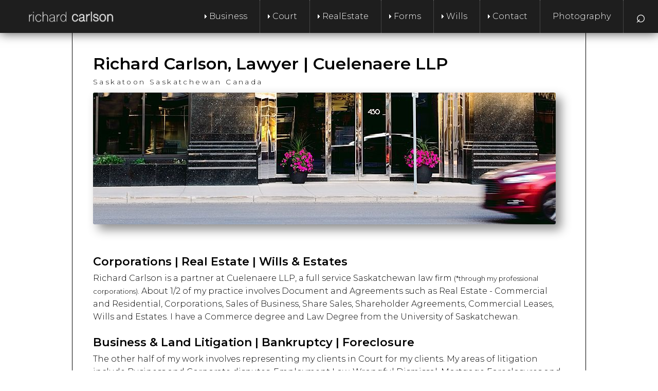

--- FILE ---
content_type: text/html; charset=UTF-8
request_url: https://www.rickcarlson.com/index.php
body_size: 13639
content:
<!doctype html>
<html lang="en">
<head>
<meta id="p7HMY" name="viewport" content="width=device-width">
<meta charset="utf-8">

<link href="https://fonts.googleapis.com/css?family=Montserrat:300,400,600,700,800" rel="stylesheet">
<link href="p7hmy/p7HMY-01.css" rel="stylesheet">
<link href="p7amm/p7AMM-01.css" rel="stylesheet">
<link href="p7Zeitgeist/p7Zeitgeist-01.css" rel="stylesheet">
<script src="p7hmy/p7HMYscripts.js"></script>
<script src="p7amm/p7AMMscripts.js"></script>
<script src="p7scs/p7SCSscripts.js"></script>
<style>
/*Page-Specific Rules*/
</style>




  

</html>
<Title>Richard Carlson, Lawyer | Cuelenaere LLP  Saskatoon, Saskatchewan Canada</Title><META NAME=keywords CONTENT='Richard,Carlson,Rick,rickcarlson,lawyer,saskatoon,saskatchewan,canada,luật,sư,tiếng,việt,lawyer,attorney,solicitor,firm,rick,richard,carlson,saskatoon,saskatchewan,canada,business,law,real,estate,offer,court,litigation,foreclosure,wills,estates,corporation,corporate,vietnamese,tieng,viet,Tiếng,Việt'><META NAME= description CONTENT= 'Richard Carlson, Lawyer, practises Civil Litigation, Business Law, Real Estate, Wills & Estates at Saskatoon Saskatchewan.  Contains articles on many legal topics and free Real Estate Offer to Purchase forms.'><META NAME="robots" CONTENT="index, follow" />


</head>

<body id="page-top" class="zeit-8">
<div id="p7HMY_1" class="p7HMY hmy-noscript header" data-hmy-max-width="100,%">
  <div class="hmy-section popper-daddy" data-hmy-basis="20,%,1">
    <div class="hmy-content-wrapper hmy-vertical-center hmy-color-content-black logo">
      <div class="hmy-content hmy-left"><span class="left-side"><a href="https://www.rickcarlson.com/index.php"><img src="https://rickcarlson.com/art/logo2019rc3.png" alt="Richard Carlson" width="300" height="96" class="z-logo"></a></span></div>
    </div>
  </div>
  <div class="hmy-section" data-hmy-basis="80,%,1">
    <div class="hmy-content-wrapper hmy-color-content-black nav">
      <div class="hmy-content hmy-left">
        <div id="p7AMM_1" class="p7AMM amm-noscript amm-responsive amm-rootlinks-black amm-subs-gray amm-subs-trans amm-sub-borders amm-subs-rounded amm-right amm-pointer" data-amm="360,5,900,5,-10,0,1,0,9,0,1,1,1,0,0" data-amm-label="More...">
          <div id="p7AMMtb_1" class="amm-toolbar closed"><a title="Hide/Show Menu" href="#">&equiv;</a></div>
          <ul class="closed" aria-label="Navigation Menu">          





            <li data-amm-priority="4"><a href="https://www.rickcarlson.com/business.php" class="amm-trigger">Business</a>
              <ul>
              

<li><a href=business.php?article=canada corporations>Canada Corporations</a></li><li><a href=business.php?article=gst & pst>GST & PST</a></li><li><a href=business.php?article=immigration - sinp>Immigration - SINP</a></li><li><a href=business.php?article=incorporate | new business>Incorporate | New Business</a></li><li><a href=business.php?article=main>Main</a></li><li><a href=business.php?article=privacy_law>Privacy_Law</a></li><li><a href=business.php?article=restrictive covenants>Restrictive Covenants</a></li><li><a href=business.php?article=sale of assets or shares>Sale of Assets or Shares</a></li><li><a href=business.php?article=shareholder_agreements>Shareholder_Agreements</a></li>              </ul>
            </li>


            <li data-amm-priority="4"><a href="https://www.rickcarlson.com/court.php" class="amm-trigger">Court</a>
              <ul>
              

<li><a href=court.php?article=bankruptcy | debt>Bankruptcy | Debt</a></li><li><a href=court.php?article=builders liens>Builders Liens</a></li><li><a href=court.php?article=collections - debts>Collections - Debts</a></li><li><a href=court.php?article=costsforeclosure>CostsForeclosure</a></li><li><a href=court.php?article=employee dismissal>Employee Dismissal</a></li><li><a href=court.php?article=foreclosure>Foreclosure</a></li><li><a href=court.php?article=limitation periods>Limitation Periods</a></li><li><a href=court.php?article=main>Main</a></li><li><a href=court.php?article=procedure - saskatchewan court>Procedure - Saskatchewan Court</a></li><li><a href=court.php?article=summary judgment>Summary Judgment</a></li>                              </ul>
            </li>


            <li data-amm-priority="4"><a href="https://www.rickcarlson.com/realestate.php" class="amm-trigger">RealEstate</a>
              <ul>
              

<li><a href=realestate.php?article=48_hour clauses>48_Hour Clauses</a></li><li><a href=realestate.php?article=buying or selling a home>Buying or Selling a Home</a></li><li><a href=realestate.php?article=defects - duty to disclose>Defects - Duty to Disclose</a></li><li><a href=realestate.php?article=deposits>Deposits</a></li><li><a href=realestate.php?article=forms & offer>Forms & Offer</a></li><li><a href=realestate.php?article=gst pst rebates>GST PST Rebates</a></li><li><a href=realestate.php?article=holdbacks>Holdbacks</a></li><li><a href=realestate.php?article=insurance>Insurance</a></li><li><a href=realestate.php?article=interim financing>Interim Financing</a></li><li><a href=realestate.php?article=land_transfer_tax>Land_Transfer_Tax</a></li><li><a href=realestate.php?article=leases - commercial>Leases - Commercial</a></li><li><a href=realestate.php?article=lien searches>Lien Searches</a></li><li><a href=realestate.php?article=links>Links</a></li><li><a href=realestate.php?article=living outside canada>Living Outside Canada</a></li><li><a href=realestate.php?article=main>Main</a></li><li><a href=realestate.php?article=private sales - fsbo>Private Sales - FSBO</a></li><li><a href=realestate.php?article=private_mortgage>Private_Mortgage</a></li><li><a href=realestate.php?article=rent to own>Rent to Own</a></li><li><a href=realestate.php?article=residential tenancies>Residential Tenancies</a></li><li><a href=realestate.php?article=sharingownership>SharingOwnership</a></li><li><a href=realestate.php?article=title_insurance>Title_Insurance</a></li><li><a href=realestate.php?article=vietnamese>Vietnamese</a></li>              </ul>  
            </li>


            <li data-amm-priority="4"><a href="https://www.rickcarlson.com/realestate.php?article=forms" class="amm-trigger">Forms</a>
              <ul>
              
    	<li><a href="offer-residential.php" TARGET="_blank">Offer to Purchase</a></li>		
		<li><a href="counter_offer.php" TARGET="_blank">Counter Offer</a></li>
		<li><a href="remove_conditions.php" TARGET="_blank">Removal of Conditions</a></li>
		<li><a href="48_hour_clause.php" TARGET="_blank">48 Hour Clause</a></li>
		<li><a href="amendment.php" TARGET="_blank">Change Possession, Price or Other</a></li>
              </ul>  
            </li>


            <li data-amm-priority="4"><a href="https://www.rickcarlson.com/wills.php" class="amm-trigger">Wills</a>
              <ul>
              

<li><a href=wills.php?article=codicil - amend your will>Codicil - Amend Your Will</a></li><li><a href=wills.php?article=estate_litigation>Estate_Litigation</a></li><li><a href=wills.php?article=executors - first steps>Executors - First Steps</a></li><li><a href=wills.php?article=joint accounts>Joint Accounts</a></li><li><a href=wills.php?article=living will - directives>Living Will - Directives</a></li><li><a href=wills.php?article=main>Main</a></li><li><a href=wills.php?article=per stirpes & per capita>Per Stirpes & Per Capita</a></li><li><a href=wills.php?article=planning your will>Planning Your Will</a></li><li><a href=wills.php?article=power of attorney>Power of Attorney</a></li><li><a href=wills.php?article=probate & administration>Probate & Administration</a></li>                              </ul>
            </li>


            <li data-amm-priority="4"><a href="#" class="amm-trigger">Contact</a>
              <ul>
              <li><a href="https://rickcarlson.com/emailsgn2.php"target='_new'>Send Email</a></li>
<li><a href="https://rickcarlson.com/contact.php?article=contact_info">Contact Info</a></li>
<li><a href="https://rickcarlson.com/contact.php?article=map">Map to My Office</a></li>
<li><a href="https://rickcarlson.com/contact.php?article=privacy_policy">My Privacy Policy</a></li>
                              </ul>
            </li>


           <li data-amm-priority="5"><a href="https://www.rickcarlson.com/photo"target='_new'>Photography</a></li>



                       
            <li data-amm-priority="3" class="last-root"><a href="#" class="search scs-noscript" data-scs="show-popper,1,0,popper,0,1,">&#8981;</a></li>



          </ul>
        </div>
      </div>
    </div>
  </div>
  <div class="hmy-section" data-hmy-basis="100,%,1">
    <div class="hmy-content-wrapper hmy-vertical-center popper scs-noscript" id="popper">
      <div class="hmy-content hmy-right">
        <form name="search-bar" method="post" action="index.htm">
          <label for="search"></label>
          <input type="text" name="search" id="search" placeholder="Search Under Development">
          <input type="submit" name="submit" id="do-search" value="Search">
        </form>
      </div>
    </div>
  </div>
</div>
<div id="p7HMY_2" class="p7HMY hmy-border-root-left-right hmy-noscript main" data-hmy-max-width="1000,px">
  <div class="hmy-section" data-hmy-basis="100,%,1">
    <div class="hmy-content-wrapper hmy-color-content-white main-content transparent">
      <div class="hmy-content hmy-left">





        <h1>Richard Carlson, Lawyer | Cuelenaere LLP</h1>
        <p class="tagline">Saskatoon Saskatchewan Canada</p>
        <p><img class="fancy" src=https://rickcarlson.com/p7photos/201808051952-459v1.jpg width=660 alt=Copyright Richard Carlson /></p>

        <p>&nbsp;</p>
        <h4>Corporations | Real Estate | Wills &amp; Estates</h4>

        <p>Richard Carlson is a partner at Cuelenaere LLP, a full service Saskatchewan law firm <font size="-1">(*through my professional corporations)</font>.  About 1/2 of my practice involves Document and Agreements such as Real Estate - Commercial and Residential, Corporations, Sales of Business, Share Sales, Shareholder Agreements, Commercial Leases, Wills and Estates. I have a Commerce degree and Law Degree from the University of Saskatchewan.</p>
        
        <h4>Business &amp; Land Litigation | Bankruptcy | Foreclosure</h4>

<p>The other half of my work involves representing my clients in Court for my clients.   My areas of litigation include Business and Corporate disputes, Employment Law, Wrongful Dismissal, Mortgage Foreclosures and Judicial Sale, Bankruptcy, Insolvency, Commercial Lease issues, Land and Personal Property Security (PPSA) Disputes and Estate Litigation. I have run many trials and hearings in the Court of Queen's Bench and handled appeals at the Saskatchewan Court of Appeal.  I can connect you with a lawyer in our firm for family, medical negligence, criminal and personal injury matters.</p>
<p>


	<h4>Contact Information, Assistants & Map</h4>
<p>Click on the "Contact Link" at the top of this page for contact information, including an email form and map to my office. </p>

<h4>Vietnamese | Tiếng Việt</h4>
<p>I can offer real estate services in Vietnamese | Tiếng Việt.  My wife, Trang Carlson, is Vietnamese.  She has been a legal assistant for more than 20 years and is very familiar with realestate and related matters.  I can also speak some limited Vietnamese that will be sufficient for real estate transactions.</p>  

<p>
        
</p>

      <p><br/>
      <hr>
      <font size="-1"><p class="note">
     
    <strong>Notice:</strong>The information on this website is general in
    nature only. It relates to Saskatchewan, Canada and may not be
    applicable in your jurisdiction. It does not constitute legal
    advice to you and no solicitor client relationship will be established.  A conflict check would also be required before our firm can act for someone.  You should seek specific legal advice regarding your circumstances from a lawyer entitled to practise law in your jurisdiction.
<br />
<font size="-1">* Richard Carlson Legal Prof. Corp.</font>
<br />
<br />
www.rickcarlson.com | Sunday, Jan 18 2026 09:03 am UTC1 (-6 hrs for Sask)</p></font></p>
      </div>
    </div>
  </div>
</div>
<div id="p7HMY_3" class="p7HMY hmy-noscript footer" data-hmy-max-width="100,%">
  <div class="hmy-section" data-hmy-basis="25,%,1">
    <div class="hmy-content-wrapper hmy-vertical-center hmy-color-content-black">
      <div class="hmy-content hmy-left">
        <p><strong>200, 450-2nd Ave North, Saskatoon SK  S7K 2C3</strong><br>
          <a class="text-link" href="tel:+1.306.477.7259">direct - Richard 1.306.477.7259</a> - rcarlson@ cuelenaere.com<br>
          <a class="text-link" href="tel:+1.306.477.7236">assistant - Miranda 1.306.477.7236</a> - mgariepy@ cuelenaere.com</p>
      </div>
    </div>
  </div>
  <div class="hmy-section" data-hmy-basis="50,%,1">
    <div class="hmy-content-wrapper hmy-vertical-center hmy-color-content-black">
      <div class="hmy-content hmy-center">
        <p><span class="left-side"><a href="https://www.rickcarlson.com/index.php"><img src="https://rickcarlson.com/art/logo2019rc3.png" alt="Richard Carlson" width="300" height="96" class="z-logo"></a></span></p>
      </div>
    </div>
  </div>
  <div class="hmy-section" data-hmy-basis="25,%,1">
    <div class="hmy-content-wrapper hmy-vertical-center hmy-color-content-black">
      <div class="hmy-content hmy-right">
        <p>&copy; 1999 &ndash; 2026 Richard Carlson | R.T. Carlson Legal Prof. Corp. - All Rights Reserved</p>
      </div>
    </div>
  </div>
</div>
</body>
</html>


--- FILE ---
content_type: text/css
request_url: https://www.rickcarlson.com/p7Zeitgeist/p7Zeitgeist-01.css
body_size: 17625
content:
/*
 -------------------------------- 
 PVII Zeitgeist - version: 1.0.4
 by Project Seven Development
 www.projectseven.com
 --------------------------------
*/

/*
--------------------------------------------------------
 Reset Box Model for all elements in page
--------------------------------------------------------
*/
* {box-sizing: border-box;}

/*
--------------------------------------------------------
 Set font for all body elements and for headings
--------------------------------------------------------
*/
body {
	font-family: Montserrat, Verdana, Geneva, sans-serif;
	font-weight: 300;
	font-size: 100%;
}
.hmy-section h1, 
.hmy-section h2, 
.hmy-section h3, 
.hmy-section h4, 
.hmy-section h5 {
	font-family: Montserrat, Verdana, Geneva, sans-serif;
	font-weight: 600;
}
strong, b {font-weight: 600;}

/*
--------------------------------------------------------
 Set font-sizes for various elements
--------------------------------------------------------
*/
.hmy-section h1 {font-size: 200%;}
.hmy-section h2 {font-size: 180%}
.hmy-section h3 {font-size: 155%;}
.hmy-section h4, .hmy-section h5 {font-size: 138%;}

.footer {font-size: 75%;}

/*
--------------------------------------------------------
 Root Menu Links and sub-menu links must be expressed in
 pixel sizes. 16px is the default font-size for all
 browsers. The first rule is for root links, the 
 second is for sub-menu links.
--------------------------------------------------------
*/
.p7AMM li a {font-size: 16px;}
.p7AMM ul ul li a {font-size: 13px;}


/*
--------------------------------------------------------
 Restrict height of logo image to a maximum of 60px
--------------------------------------------------------
*/
img.z-logo, img.footer-logo {max-height: 60px;}


/*
--------------------------------------------------------
 Set custom styles for the Team Grid Harmony instance 
 in Layout-04, including animating the images on hover.
--------------------------------------------------------
*/
.team-grid .hmy-section.member .hmy-content {
	padding: 10px;
	overflow: hidden;
}
.team-grid .hmy-section.member img {
	transition: all ease-out .5s;
	transform: scale(1);
	transform-origin: center;
	opacity: 1;
}
.team-grid .hmy-section.member img:hover {
	transform: scale(1.75);
	opacity: .5;
}
.image-caption {
	margin: 0px;
	letter-spacing: .5em;
}
.image-description {
	font-size: 80%;
}

/*
--------------------------------------------------------
 Custom media queries for Team Grid. Flex-basis 50%
 sets the grid to two boxes per row at 1280px screen
 width, while 100% linearizes all boxes.
--------------------------------------------------------
*/
@media only screen and (min-width: 0px) and (max-width: 1280px) {
	.team-grid .hmy-section.member {flex-basis: 50% !important;}
}
@media only screen and (min-width: 0px) and (max-width: 767px) {
	.team-grid .hmy-section.member {flex-basis: 100% !important;}
}

/*
--------------------------------------------------------
 Handy-dandy utility rules you can apply to any element
--------------------------------------------------------
*/
.centered {text-align: center;}
.bordered {border: 1px solid;}
.rounded {border-radius: 3px;}
.tagline {
	font-size: 85%;
	letter-spacing: .25em;
}
.fancy {
	border-radius: 3px;
	box-shadow: 10px 10px 20px rgba(0,0,0,0.45);
}

.blocked-indent {
	padding: 1% 10%;
	line-height: 2.25;
	font-size: 88%;
	letter-spacing: .1em;
}
.bump-padding-top {
	padding-top: 48px;
}

/*
--------------------------------------------------------
 Section Headers. Use this class when you want a single
 page-wide Harmony column to act as a header between
 sections of your page. The media query undoes the
 large amount of top padding for linearized views.
--------------------------------------------------------
*/
.section-header .hmy-content {padding: 4em 2.5em 1.5em 2.5em;}
@media only screen and (min-width: 0px) and (max-width: 767px) {
	.section-header .hmy-content {padding: 1em 2.5em;}
}


/*
--------------------------------------------------------
 Sticky elements. Sticky elements act like elements
 that are "position: fixed" when they are full-width.
 When an element is not full-width, and has an adjacent
 element that is not set to "sticky", the sticky
 element will stick in view until a taller sibling
 element has been scrolled its full height. 
--------------------------------------------------------
*/
.header {
	position: -webkit-sticky;
	position: sticky;
	top: 0px;
	z-index: 10;
	box-shadow: 0px 0px 20px rgba(0,0,0,0.75);
}
.sticky .hmy-content {
	position: -webkit-sticky;
	position: sticky;
	top: 80px;
}

/*
-------------------------------------------------------------
 Harmony custom and exception rules. Where you see a
 class name in front or after the Harmony element, such as:
 ".logo .hmy-content" or ".hmy-content-wrapper.full-height", 
 it indicates a User Class assignment in the Harmony UI.
 ************************************************************
 NOTE: position: sticky will cease to work if the element
 or one of its parents is also set to overflow: hidden.
-------------------------------------------------------------
*/
.hmy-content {padding: 2.5em;}

.logo .hmy-content {padding: 0px 0px 0px 10px;}

.nav .hmy-content {padding: 0px;}

.search .hmy-content {
	padding: 10px 6px 10px 6px;
	text-align: right;
}
.hmy-content-wrapper.intro .hmy-content {
	max-width: 1000px;
	margin: auto;
}
.p7HMY.hmy-color-root-gray,
.p7HMY .hmy-content-wrapper.hmy-color-content-gray,
.p7HMY.hmy-color-root-gray.transparent,
.p7HMY .hmy-content-wrapper.hmy-color-content-gray.transparent {
	color: #FFF; /*we change text color for the gray theme*/
}

/*
^^^^^^^^^^^^^^^^^^^^^^^^^^^^^^^^^^^^^^^^^^
 Setting a Harmony content wrapper to a 
 min-heigt of 100vh sets that element to 
 the full height of the browser window.
 When we do this, it is also advisable to
 use the Harmony UI to vertically center
 the content within.
^^^^^^^^^^^^^^^^^^^^^^^^^^^^^^^^^^^^^^^^^^
*/
.hmy-content-wrapper.full-height {
	min-height: 100vh;
}
.hmy-content-wrapper.intro {
	min-height: 100vh;
	border-bottom: 1px solid;
}


/*
---------------------------------------------------------------
 Special fixed background images. The first class "top-panel"
 sets the smoky wisp background in the first content box in
 layout-01. The second class "banner-01" is for the large, 
 full-width image of the woman in the hat in layouts 01-03.
---------------------------------------------------------------
*/
.top-panel {
	background-image: url(img/smoke.jpg);
	background-repeat: no-repeat;
	background-position: left top;
	background-attachment: fixed;
}

.banner-01 {
	background-image: url(img/peeking-out.jpg);
	background-repeat: no-repeat;
	background-position: center;
	background-attachment: fixed;
	background-size: cover;
}

/*
**************************************************************
 The following classes are for the various background
 images used. The first part of the class name relates to the
 layout page number. ".zeit-2 .spirit" is assigned to the 
 "spirit" element in layout-02.
***************************************************************
 Each of these elments is assigned both a linear gradient and
 a conventional background image, with the gradient serving as
 a mask between the background and the actual content.
***************************************************************
*/
.zeit-2 .spirit {
	color: #FFF;
	background: linear-gradient(rgba(120,120,120,0.98), rgba(120,120,120,0.30)), url(img/face.jpg);
	background-repeat: no-repeat;
	background-position: center;
	background-attachment: fixed;
	background-size: cover;
}
.zeit-3 .spirit {
	color: #FFF;
	background: linear-gradient(rgba(120,120,120,0.98), rgba(120,120,120,0.30)), url(img/face.jpg);
	background-repeat: no-repeat;
	background-position: center;
	background-attachment: fixed;
	background-size: cover;
}


/*
***************************************
         MENU CUSTOMIZATIONS
***************************************
*/

/*
---------------------------------------------------------------------------------------
 Customize pointer arrow between menu trigger and sub-menu, when sub-menu is showing. 
---------------------------------------------------------------------------------------
*/
.p7AMM.amm-pointer ul ul:after {
	border-top: 15px solid #FFF;
	border-left: 15px solid transparent;
	border-bottom: 15px solid transparent;
	border-right: 15px solid transparent;
	top: -10px;
	left: 32px;
}


/*
**********************************************
 Set Root links to be visible in design view.
 This rule has no effect in browsers and is
 used in concert with the amm-noscript class
 to fix flaws in DW design view.
**********************************************
*/
.p7AMM.amm-noscript ul li a {background-color: #000 !important;}


/*
*****************************************************
 Remove default white space between root menu items.
*****************************************************
*/
.p7AMM ul li {padding: 0;}


/*
*****************************************************
   Add border separators between root menu items.
   Remove borders for sub-menu items.
   Remove border from last root menu item.
   Add a drop shadow to root items on hover.
   Remove drop shadow from sub-menu items.
*****************************************************
*/
.p7AMM li {
	border-right: 1px dotted rgba(255,255,255,0.35); 
}
.p7AMM ul ul li, .p7AMM ul ul li:hover {
	border-right: none;
}
.p7AMM li.last-root {
	border-right: none;
}
.p7AMM ul ul li,
.p7AMM ul ul li:last-child {
	border-right: none;
}

/*
**********************************************************************
Remove background color for root menu items when Black theme is used.
If you change the color in the AMM UI, you must change color name for
this rule from black.
**********************************************************************
*/
.p7AMM.amm-rootlinks-black ul a {
	background-color: transparent;
}
.p7AMM.amm-rootlinks-white ul a:hover, .p7AMM.amm-rootlinks-white ul a:focus, .p7AMM.amm-rootlinks-white ul a.amm-trigger.open {
	background-color: rgb(20,20,20);
	color: #FFF;
}
/*
****************************************************
 We nudge the position of the triangle drop-down
 indicators to the right by 4 pixels.
****************************************************
*/
.p7AMM a.amm-trigger {
	background-position: 4px center;
}
.p7AMM ul ul a.amm-trigger {
	background-position: 0px center;
}
/*
****************************************************
    Adjust Padding on root level menu links
****************************************************
*/
.p7AMM li a { padding: 20px 24px; }

/*
****************************************************
   Set the search icon (a character entity) size
****************************************************
*/
.p7AMM ul li a.search {
	font-size: 32px;
}
/*
*****************************************************
 Reset line height for ALL root menu items to 
 ensure alignment with search icon, which is set to 
 a larger font size. Then reset sub-menu line 
 height to normal.
*****************************************************
*/
.p7AMM li a { line-height: 24px; }
.p7AMM ul ul li a {line-height: normal;}

/*
*****************************************************
 Make pop-down trigger stick to gray background 
 while pop-down box is showing.
*****************************************************
*/
.search.scs-active {
	background-color: rgb(134,134,134) !important;
	color: #FFF !important;
}

/*
*****************************************************
  Menu Hamburger bar. We set background color and
  set to block so that entire bar is "live".
  We also disable Hamburger text (Show Menu)
*****************************************************
*/
.amm-toolbar {background-color: #444 !important;}
.amm-toolbar a {display: block !important;}
.p7AMM.amm-responsive .amm-toolbar.closed a:before,
.p7AMM.amm-responsive .amm-toolbar.opened a:before {
	display: none;
}

/*
---------------------------------------------------------------------------
 Search Pop-Down. Note that the popdown can be used for anything you
 want. It does not have to house a search box.
---------------------------------------------------------------------------
*/
.popper {
	transition: all ease-out .75s;
	position: absolute;
	left: 0px;
	z-index: -1;
	width: 100%;
	top: -100%;
	opacity: 0;
	border-top: 1px solid #000;
	border-bottom: 1px solid #000;
	background-color: rgba(115,115,115,0.9);
}
.hmy-noscript .popper {
	position: static;
}
#popper.show-popper {
	top: 100%;
	opacity: 1;
}
#popper.hide-popper {
	top: -100%;
}

/*
**************************************************
 The search form elements.
**************************************************
*/
input#search, input#do-search {
	box-sizing: border-box;
	border: 1px solid #000;
	padding: 15px;
	background-color: #919191;
	color: #000;
	transition: all linear .5s;
	width: 100%;
	border-radius: 3px;
}
input#search:focus {
	background-color: #222;
	color: #FFF;
}
input#search {
	max-width: 400px;
}
input#do-search {
	max-width: 100px;
	min-width: 6em;
	color: #000;
}
input#do-search:hover {
	box-shadow: 5px 5px 20px rgba(0,0,0,0.5);
	color: #FFF;
}
input::-webkit-input-placeholder { color: #000; opacity: .5; }
input::placeholder { color: #000; opacity: .5; }

input:focus::-webkit-input-placeholder { opacity: 0; }
input:focus::placeholder { opacity: 0; }



/*
-------------------------------------------------------------------------
                           Media Queries
-------------------------------------------------------------------------
*/

/*
*********************************
      Basic Cosmetics
*********************************
*/
@media only screen and (min-width: 0px) and (max-width: 767px) {
	.footer .hmy-content.hmy-left, .footer .hmy-content.hmy-right {text-align: center;}
	.footer p {margin: 0px;}
	.hmy-content-wrapper.search .hmy-content {text-align: center;}
	input#search {max-width: 75%;}
	input#do-search {max-width: 20%; min-width: 0px;}
	.hmy-content-wrapper {min-height: 0px !important;}
	.p7AMM ul li a.search {padding: 11px 20px 17px 20px;}

}

/*
******************************************************
 Read by IE10 and 11 ONLY. These browsers do not do 
 well with viewport height and vertical centering.
 We add significant top/bottom padding to simulate
 vertical centering.
******************************************************
*/
@media all and (-ms-high-contrast: none), (-ms-high-contrast: active) {
	.hmy-content-wrapper.intro {min-height: 0; padding: 10% 0;}
	.p7AMM li a {line-height: 20px;}
}


/* 
*******************************************************
Overrides to default Adaptive Menu Magic media query 
*******************************************************
*/
@media only screen and (min-width: 0px) and (max-width: 767px) {
.p7AMM.amm-responsive {
	padding: 0px !important;
}

.p7AMM.amm-fixed {
    max-height: 100% !important;
    overflow-y: auto;
}

.p7AMM.amm-responsive li {
	text-align: left !important;
	display: block;
	max-height: 700777px;
}
.p7AMM.amm-responsive a { padding: 10px 24px; }

.p7AMM.amm-responsive.amm-pointer ul ul:after {
	display: none !important;
}
.p7AMM.amm-responsive ul ul {
	width: 100%;
	min-width: 0px;
	margin: 0px !important;
	position: relative !important;
}
.p7AMM.amm-responsive ul,
.p7AMM.amm-responsive a {
	border-radius: 0px !important;
}
.p7AMM.amm-responsive .amm-toolbar {
	display: block;
	text-align: right;
	margin: 0px 0px;
	padding: 0px 10px;
	background-color: #151515;
	color: #FFF !important;
}
.p7AMM.amm-responsive .amm-toolbar a {
	display: inline-block;
	text-decoration: none;
	font-size: 2rem;
	color: #FFF;
	opacity: 0.7;
}
.p7AMM.amm-responsive .amm-toolbar a:hover {
	opacity: 1;
}
.p7AMM.amm-responsive .amm-toolbar.amm-toggle-text.closed a:before {
	display: inline-block;
	content: "Show Menu";
}
.p7AMM.amm-responsive .amm-toolbar.amm-toggle-text.opened a:before {
	display: inline-block;
	content: "Hide Menu";
}

.p7AMM.amm-responsive ul.closed {
	display: none;
}
.p7AMM.amm-responsive ul.opened {
	display: block;
}
.p7AMM.amm-responsive li.amm-more {
	display: none !important;
}
.p7AMM.amm-responsive li.amm-root-moved {
	position: relative !important;
	top: 0px !important;
	left: 0px !important;
}
}

/* 
****************************************************
    Overrides to default Harmony Media Queries
****************************************************
*/
@media only screen and (min-width: 0px) and (max-width: 767px) {
.p7HMY .hmy-section {flex-basis: 100% !important;}
.hmy-content {padding: 1.5em;}
.p7HMY .hmy-section .hmy-content-wrapper {border-radius: 0px !important; border: none !important;}
.p7HMY.hmy-legacy .hmy-section {float: none !important; width: 100% !important;}
}

/* 
**************************************
            Tablets 
**************************************
*/
@media only screen and (min-device-width: 481px) and (max-device-width: 1024px) {
  div {background-attachment: scroll !important;}
  .zeit-5 .sidebar, .zeit-6 .sidebar {background-size: contain; background-position: top;}
  .hmy-content-wrapper.hmy-vertical-center.sticky {display: block;}
}

/* 
**************************************
            Smartphones
**************************************
*/
@media only screen and (min-device-width: 414px) and (max-device-width: 736px) and (-webkit-min-device-pixel-ratio: 3) {
     div {background-attachment: scroll !important;}
  	.zeit-5 .sidebar, .zeit-6 .sidebar {background-size: contain; background-position: top;}
}

/*End Media Queries*/
